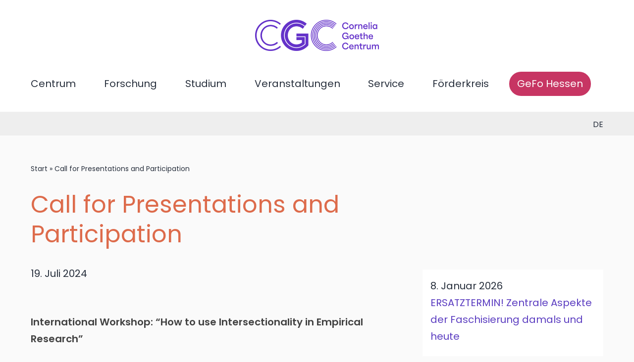

--- FILE ---
content_type: text/html; charset=utf-8
request_url: https://www.cgc.uni-frankfurt.de/aktuelles/2024-07-19/call-for-presentations-and-participation
body_size: 7190
content:
<!DOCTYPE html>
<html lang="de" dir="ltr">
  <head>
    <meta charset="utf-8" />
<link rel="shortcut icon" href="https://www.cgc.uni-frankfurt.de/themes/b21sub/favicon.ico" type="image/vnd.microsoft.icon" />
<meta name="viewport" content="width=device-width, initial-scale=1" />
<link rel="canonical" href="https://www.cgc.uni-frankfurt.de/aktuelles/2024-07-19/call-for-presentations-and-participation" />
<meta name="Generator" content="Backdrop CMS 1 (https://backdropcms.org)" />
    <title>Call for Presentations and Participation  | Cornelia Goethe Centrum</title>
    <link rel="stylesheet" href="https://www.cgc.uni-frankfurt.de/files/css/css__lqAWp3x2Hjvja0hFaVnWWsu_fS2dm_MXyBeJLFXKP4.css" media="all" />
<link rel="stylesheet" href="https://www.cgc.uni-frankfurt.de/files/css/css_xaJU72jAuGdwaW-AT8DAVp4DqDeKRUXAJArM-ju9zyk.css" media="all" />
<link rel="stylesheet" href="https://www.cgc.uni-frankfurt.de/files/css/css__n9WF4ehhC6JL-rKzRlsY01XDQ49xOEorVimHnomimQ.css" media="all" />
<link rel="stylesheet" href="https://www.cgc.uni-frankfurt.de/files/css/css_bgdHe39jkbfU042XxGdwvAWCvtyrEksoz6yfMJDtUS4.css" media="all" />
<link rel="stylesheet" href="https://www.cgc.uni-frankfurt.de/files/css/css_CrkPdfuOsxr-DhtH-JLUvemAESZLdfSkYsQl6TSM2MM.css" media="all" />
<link rel="stylesheet" href="https://www.cgc.uni-frankfurt.de/files/css/css_XiR7G_POCsnr8YgLCoNKdrajweR66gXAXBGjZJf035k.css" media="screen" />
    <script>window.Backdrop = {settings: {"basePath":"\/","pathPrefix":"","drupalCompatibility":true,"ajaxPageState":{"theme":"b21sub","theme_token":"e3kKS1I988iQkPPmG5IQp6hX-YtNPS5uqHwK1pzqbPU","css":{"core\/misc\/normalize.css":1,"core\/modules\/system\/css\/system.css":1,"core\/modules\/system\/css\/system.theme.css":1,"core\/modules\/system\/css\/messages.theme.css":1,"core\/modules\/layout\/css\/grid-flexbox.css":1,"core\/modules\/comment\/css\/comment.css":1,"core\/modules\/date\/css\/date.css":1,"core\/modules\/field\/css\/field.css":1,"modules\/paragraphs\/css\/paragraphs.css":1,"core\/modules\/search\/search.theme.css":1,"core\/modules\/user\/css\/user.css":1,"core\/modules\/views\/css\/views.css":1,"layouts\/moscone_flipped_custom\/moscone-flipped-custom.css":1,"core\/modules\/system\/css\/menu-dropdown.theme.css":1,"core\/modules\/system\/css\/menu-toggle.theme.css":1,"core\/modules\/locale\/css\/locale.css":1,"modules\/language_switcher_dropdown\/css\/language_switcher_dropdown.css":1,"themes\/b21\/css\/style.css":1,"themes\/b21\/css\/colors.css":1,"themes\/b21sub\/css\/skin-b21sub.css":1,"core\/misc\/smartmenus\/css\/sm-core-css.css":1},"js":{"core\/misc\/jquery.js":1,"core\/misc\/jquery.once.js":1,"core\/misc\/backdrop.js":1,"core\/modules\/layout\/js\/grid-fallback.js":1,"core\/misc\/smartmenus\/jquery.smartmenus.js":1,"core\/misc\/smartmenus\/addons\/keyboard\/jquery.smartmenus.keyboard.js":1,"public:\/\/languages\/de_jtbMlcKDs72Ry1hc9uWWJi2uWQI03aX9P21Q0fM9Ia4.js":1,"core\/misc\/tableheader.js":1,"core\/modules\/system\/js\/menus.js":1}},"better_exposed_filters":{"views":{"publikationen":{"displays":{"block_7":{"filters":[]},"block_6":{"filters":[]}}},"aktuelle_meldungen":{"displays":{"block_1":{"filters":[]},"block_4":{"filters":[]}}},"publikation":{"displays":{"block":{"filters":[]},"block_1":{"filters":[]},"block_2":{"filters":[]},"block_3":{"filters":[]},"block_4":{"filters":[]}}},"veranstaltungen":{"displays":{"block_5":{"filters":[]},"block_6":{"filters":[]}}}}}}};</script>
<script src="https://www.cgc.uni-frankfurt.de/files/js/js_qcuQasNlfIq7236oVf0NRWYeUUrasWXW4qABbJzWJEo.js"></script>
<script src="https://www.cgc.uni-frankfurt.de/files/js/js_LqF35rklQNC_QUPpVmlzogKA6_iS9Wz6JKAZbCPBiFg.js"></script>
<script src="https://www.cgc.uni-frankfurt.de/files/js/js_HePzCol5NnSJgBywrKHs3mjnvaFt9LPX_WHP3FJVGHs.js"></script>
  </head>
  <body class="page node-type-aktuell page-node-1735">
    <div class="layout--moscone-flipped layout">
  <div id="skip-link">
    <a href="#main-content" class="element-invisible element-focusable">Direkt zum Inhalt</a>
  </div>

      <header class="l-header" role="banner" aria-label="Kopfbereich der Website (Header)">
      <div class="l-header-inner container container-fluid">
        <div class="block block-system-header">


  <div class="block-content">
    
	<div class="header-logo-wrapper">
	  <a href="/" title="Start" class="header-logo-link" rel="home"><img src="https://www.cgc.uni-frankfurt.de/files/logo-cgc.png" alt="Start" class="header-logo"  width="500" height="125" /></a>
	</div>


  </div>
</div>
<div class="block block-system-main-menu block-menu" role="navigation">


  <div class="block-content">
    <input id="menu-toggle-state" class="menu-toggle-state element-invisible" type="checkbox" aria-controls="menu-toggle-state" /><label class="menu-toggle-button" for="menu-toggle-state"><span class="menu-toggle-button-icon"></span><span class="menu-toggle-button-text">Menü</span><span class="menu-toggle-assistive-text element-invisible">Menüsichtbarkeit umschalten</span></label><ul class="menu-dropdown menu" data-menu-style="dropdown" data-clickdown="" data-collapse="default" data-menu-toggle-id="menu-toggle-state"><li class="first expanded has-children menu-mlid-379"><a href="/centrum">Centrum</a><ul><li class="first leaf menu-mlid-386"><a href="/centrum/profil">Profil</a></li>
<li class="leaf menu-mlid-387"><a href="/centrum/geschichte">Geschichte</a></li>
<li class="leaf menu-mlid-388"><a href="/centrum/namenspatronin">Namenspatronin</a></li>
<li class="leaf menu-mlid-602"><a href="/centrum/leitung" title="Direktorium und Geschäftsführung">Leitung</a></li>
<li class="expanded has-children menu-mlid-406"><a href="/centrum/mitglieder">Mitglieder</a><ul><li class="first leaf menu-mlid-455"><a href="/centrum/mitglieder/ordentliche-mitglieder">Ordentliche Mitglieder</a></li>
<li class="leaf menu-mlid-456"><a href="/centrum/mitglieder/assoziierte-mitglieder">Assoziierte Mitglieder</a></li>
<li class="leaf menu-mlid-958"><a href="/centrum/mitglieder/ehemalige-mitglieder">Ehemalige Mitglieder</a></li>
<li class="last leaf menu-mlid-457"><a href="/centrum/mitglieder/mitglied-werden">Mitglied werden</a></li>
</ul></li>
<li class="expanded has-children menu-mlid-390"><a href="/centrum/team">Team</a><ul><li class="first last leaf menu-mlid-923"><a href="/centrum/team/ehemalige-mitglieder" title="Ehemalige Team-Mitglieder">Archiv</a></li>
</ul></li>
<li class="last leaf menu-mlid-391"><a href="/centrum/kontakt-zum-centrum" title="Kontakt und Öffnungszeiten">Kontakt zum Centrum</a></li>
</ul></li>
<li class="expanded has-children menu-mlid-380"><a href="/forschung">Forschung</a><ul><li class="first expanded has-children menu-mlid-393"><a href="/forschung/forschungsprojekte">Forschungsprojekte</a><ul><li class="first last leaf menu-mlid-913"><a href="/forschung/forschungsprojekte/abgeschlossene-projekte" title="Abgeschlossene Forschungsprojekte">Archiv</a></li>
</ul></li>
<li class="expanded has-children menu-mlid-394"><a href="/forschung/grade-center-gender">GRADE Center Gender</a><ul><li class="first leaf menu-mlid-420"><a href="/forschung/grade-center-gender/profil">Profil</a></li>
<li class="leaf menu-mlid-421"><a href="/forschung/grade-center-gender/programm">Programm</a></li>
<li class="leaf menu-mlid-422"><a href="/forschung/grade-center-gender/foerdermoeglichkeiten">Fördermöglichkeiten</a></li>
<li class="leaf menu-mlid-469"><a href="/forschung/grade-center-gender/projekte">Projekte</a></li>
<li class="leaf menu-mlid-916"><a href="/forschung/grade-center-gender/abgeschlossene-projekte" title="Abgeschlossene GRADE-Projekte">Projektarchiv</a></li>
<li class="last leaf menu-mlid-424"><a href="/forschung/grade-center-gender/mitglied-werden">Mitglied werden</a></li>
</ul></li>
<li class="leaf menu-mlid-816"><a href="/forschung/intersect">Intersect</a></li>
<li class="leaf menu-mlid-395"><a href="/forschung/kooperationen-und-netzwerke">Kooperationen und Netzwerke</a></li>
<li class="leaf menu-mlid-963"><a href="/forschung/gastwissenschaftlerinnen">Gastwissenschaftler*innen</a></li>
<li class="expanded has-children menu-mlid-396"><a href="/forschung/publikationen">Publikationen</a><ul><li class="first leaf menu-mlid-430"><a href="/forschung/publikationen/cgc-online-papers" title="Publikationsreihe des Cornelia Goethe Centrums">CGC Online Papers</a></li>
<li class="leaf menu-mlid-431"><a href="/forschung/publikationen/geschlecht-diversitaet-und-migration" title="Digitale Arbeitspapierreihe des Instituts für Soziologie">Geschlecht, Diversität und Migration</a></li>
<li class="leaf menu-mlid-599"><a href="/forschung/publikationen/frankfurter-feministische-texte-sozialwissenschaften" title="Frankfurter Feministische Texte – Sozialwissenschaften">Frankfurter Feministische Texte</a></li>
<li class="last leaf menu-mlid-600"><a href="/forschung/publikationen/mitteilungen-des-cornelia-goethe-centrums" title="Mitteilungen des Cornelia Goethe Centrums">Mitteilungen des CGC</a></li>
</ul></li>
<li class="last leaf menu-mlid-397"><a href="/forschung/profilbereiche">Profilbereiche</a></li>
</ul></li>
<li class="expanded has-children menu-mlid-548"><a href="/studium">Studium</a><ul><li class="first expanded has-children menu-mlid-398"><a href="/studium/nebenfach-gender-studies-ba" title="Nebenfach Gender Studies, B.A.">Nebenfach Gender Studies</a><ul><li class="first leaf menu-mlid-549"><a href="/studium/nebenfach-gender-studies-ba/download">Download</a></li>
<li class="leaf menu-mlid-432"><a href="/studium/nebenfach-gender-studies-ba/inhalte-und-aufbau">Inhalte und Aufbau</a></li>
<li class="leaf menu-mlid-433"><a href="/studium/nebenfach-gender-studies-ba/bewerbung-und-beratung">Bewerbung und Beratung</a></li>
<li class="last leaf menu-mlid-434"><a href="/studium/nebenfach-gender-studies-ba/faq">FAQ</a></li>
</ul></li>
<li class="expanded has-children menu-mlid-399"><a href="/studium/zertifikatsprogramm-gender-studies-ma" title="Zertifikatsprogramm Gender Studies, M.A.">Zertifikat Gender Studies</a><ul><li class="first leaf menu-mlid-550"><a href="/studium/zertifikatsprogramm-gender-studies-ma/download">Download</a></li>
<li class="leaf menu-mlid-438"><a href="/studium/zertifikatsprogramm-gender-studies-ma/inhalte-und-aufbau">Inhalte und Aufbau</a></li>
<li class="leaf menu-mlid-439"><a href="/studium/zertifikatsprogramm-gender-studies-ma/anmeldung-und-beratung">Anmeldung und Beratung</a></li>
<li class="leaf menu-mlid-440"><a href="/studium/zertifikatsprogramm-gender-studies-ma/semesterprogramm">Semesterprogramm</a></li>
<li class="last leaf menu-mlid-442"><a href="/studium/zertifikatsprogramm-gender-studies-ma/faq">FAQ</a></li>
</ul></li>
<li class="leaf menu-mlid-443"><a href="/studium/berufliche-perspektiven">Berufliche Perspektiven</a></li>
<li class="leaf menu-mlid-437"><a href="/studium/vernetzung-studentische-selbstorganisation">Vernetzung</a></li>
<li class="last leaf menu-mlid-435"><a href="/studium/mobilitaet">Mobilität</a></li>
</ul></li>
<li class="expanded has-children menu-mlid-382"><a href="/veranstaltungen">Veranstaltungen</a><ul><li class="first leaf menu-mlid-603"><a href="/veranstaltungen/uebersicht" title="Kommende Veranstaltungen">Übersicht</a></li>
<li class="expanded has-children menu-mlid-401"><a href="/veranstaltungen/cornelia-goethe-colloquien">Cornelia-Goethe-Colloquien</a><ul><li class="first last leaf menu-mlid-545"><a href="/veranstaltungen/cornelia-goethe-colloquien/archiv" title="Vergangene Cornelia-Goethe-Colloquien">Archiv</a></li>
</ul></li>
<li class="expanded has-children menu-mlid-470"><a href="/veranstaltungen/grade-center-gender">GRADE Center Gender</a><ul><li class="first last leaf menu-mlid-546"><a href="/veranstaltungen/grade-center-gender/archiv" title="Vergangene GRADE-Veranstaltungen">Archiv</a></li>
</ul></li>
<li class="expanded has-children menu-mlid-402"><a href="/veranstaltungen/angela-davis-gastprofessur">Angela-Davis-Gastprofessur</a><ul><li class="first last leaf menu-mlid-547"><a href="/veranstaltungen/angela-davis-gastprofessur/archiv" title="Vergangene Angela-Davis-Gastprofessuren">Archiv</a></li>
</ul></li>
<li class="leaf menu-mlid-403"><a href="/veranstaltungen/4genderstudies" title="Wissenschaftstag #4genderstudies">#4genderstudies</a></li>
<li class="last leaf menu-mlid-405"><a href="/veranstaltungen/archiv" title="Vergangene Veranstaltungen des Cornelia Goethe Centrums">Archiv</a></li>
</ul></li>
<li class="expanded has-children menu-mlid-384"><a href="/service">Service</a><ul><li class="first leaf menu-mlid-409"><a href="/service/satzung">Satzung</a></li>
<li class="leaf menu-mlid-878"><a href="/newsletter" title="">CGC Digest</a></li>
<li class="leaf menu-mlid-410"><a href="/service/downloads">Downloads</a></li>
<li class="leaf menu-mlid-411"><a href="/service/media">Media</a></li>
<li class="leaf menu-mlid-960"><a href="/service/kidsbox">KidsBox</a></li>
<li class="leaf menu-mlid-413"><a href="/service/pressespiegel">Pressespiegel</a></li>
<li class="last leaf menu-mlid-921"><a href="/service/presseanfragen">Presseanfragen</a></li>
</ul></li>
<li class="expanded has-children menu-mlid-385"><a href="/foerderkreis">Förderkreis</a><ul><li class="first leaf menu-mlid-415"><a href="/foerderkreis/ueber-uns" title="Über den Förderkreis">Über uns</a></li>
<li class="leaf menu-mlid-417"><a href="/foerderkreis/cornelia-goethe-preis">Cornelia-Goethe-Preis</a></li>
<li class="leaf menu-mlid-418"><a href="/foerderkreis/mitglied-werden" title="Förderkreis-Mitglied werden">Mitglied werden</a></li>
<li class="leaf menu-mlid-419"><a href="/foerderkreis/kontakt-zum-foerderkreis">Kontakt zum Förderkreis</a></li>
<li class="last leaf menu-mlid-735"><a href="/foerderkreis/spendenkonto">Spendenkonto</a></li>
</ul></li>
<li class="last expanded has-children menu-mlid-987"><a href="/netzwerk">GeFo Hessen</a><ul><li class="first leaf menu-mlid-991"><a href="/netzwerk/aktuelles">Aktuelles</a></li>
<li class="leaf menu-mlid-990"><a href="/netzwerk/leitbild">Leitbild</a></li>
<li class="leaf menu-mlid-1038"><a href="/netzwerk/geschaeftsordnung">Geschäftsordnung</a></li>
<li class="leaf menu-mlid-1040"><a href="/netzwerk/sprecherinnenrat">Sprecher*innenrat</a></li>
<li class="leaf menu-mlid-992"><a href="/netzwerk/mitglied-werden">Mitglied werden</a></li>
<li class="last leaf menu-mlid-1036"><a href="/netzwerk/kontakt-zum-netzwerk">Kontakt zum Netzwerk</a></li>
</ul></li>
</ul>  </div>
</div>
<div class="block block-locale-language" role="navigation">


  <div class="block-content">
    <div class="language-switcher-dropdown hide-active-language" tabindex="0">de<ul class="language-switcher-locale-url"><li class="de odd first active"><a href="/aktuelles/2024-07-19/call-for-presentations-and-participation" class="language-link active" lang="de" xml:lang="de" title="Call for Presentations and Participation " aria-current="page">de</a></li><li class="en even last"><a href="/en/aktuelles/2024-07-19/call-for-presentations-and-participation" class="language-link" lang="en" xml:lang="en" title="Call for Presentations and Participation ">en</a></li></ul></div>  </div>
</div>
      </div>
    </header>
  
  <div class="l-wrapper">
    <div class="l-wrapper-inner container container-fluid">

      
      <div class="l-page-title">
        <a id="main-content"></a>
                              </div>

      
      
              <div class="l-top">
          <div class="block block-system-breadcrumb">


  <div class="block-content">
    <nav class="breadcrumb" aria-label="Website Orientation"><ol><li><a href="/">Start</a><span class="breadcrumb-separator" aria-hidden="true"> » </span></li><li><span aria-current="page">Call for Presentations and Participation </span></li></ol></nav>  </div>
</div>
<div class="block block-system-title-combo">


  <div class="block-content">
    
  <h1 class="page-title">Call for Presentations and Participation </h1>


  </div>
</div>
        </div>
      
      <div class="l-middle row">
        <!-- custom: 8 cols instead of 9 -->
        <main class="l-content col-md-8" role="main" aria-label="Hauptinhalt">
          <div class="block block-node-property-block-node-property-block">


  <div class="block-content">
    19. Juli 2024  </div>
</div>
<article id="node-1735" class="node node-aktuell promoted view-mode-full clearfix">

      
  
  <div class="content clearfix">
    <div class="field field-name-field-untertitel field-type-text field-label-hidden"><div class="field-items"><div class="field-item even">International Workshop: “How to use Intersectionality in Empirical Research”</div></div></div><div class="field field-name-body field-type-text-with-summary field-label-hidden"><div class="field-items"><div class="field-item even"><p>
    <em>Are you using intersectionality as a concept in your research ? Would you like to discuss your operationalization or conceptualization of it with renowned experts in the field? Or would you like to use intersectionality as a concept but you do not know how and where to start ? </em>
</p>
<p>
    The Cornelia Goethe Center and GRADE Center Gender invite Early Career Researchers to present their ongoing research in the workshop “How to use Intersectionality in Empirical Research” with Kathy Davis, Ann Phoenix and Helma Lutz. 
</p>
<p>
    The research workshop focuses on discussing the potentials and difficulties of using the concept of intersectionality in research based on concrete experiences from ongoing research projects. The aim is to discuss how intersectionality as a concept is or could be applied (better) in specific research projects in a constructive and collaborative atmosphere. 
</p>
<p>
    The research workshop is divided into three parts: 
</p>
<ul>
<li>
        First, the internationally renowned intersectionality researchers Kathy Davis, Ann Phoenix and Helma Lutz will talk about how they use intersectionality as concept in their current research projects. 
    </li>
<li>
        Second, participants have the opportunity to present and discuss their research projects with the three renowned scholars and the other participants. The focus of the presentation and discussion is on how the use of the concept of intersectionality could be further developed in the respective projects.
    </li>
<li>
        Third, we will collect the key insights from the presentations and discuss the transferability to other disciplines and research projects.
    </li>
</ul>
<p align="left">
    Up to three Early Career Researcher can present their current research projects. If you wish to present your research project, please send an abstract of your research project and the key question(s) you would like to discuss in the workshop <strong>until 9 September 2024</strong>  to Anmeldung_CGCentrum [at] soz.uni-frankfurt.de.
</p>
<p align="left">
    We can pay an expense allowance of EUR 250 to those presenting their ongoing research in the research workshop. If you are employed by Goethe-University, different modalities might apply. 
</p>
<p>
    The research workshop is part of a larger workshop that aims to address current debates relating to the epistemological status of intersectionality as well as its potentials and limitations for individual disciplines and for interdisciplinary research. Throughout the day, particular attention is paid to the potentials and hurdles of the concept of intersectionality as an interdisciplinary analytical tool. 
</p>
<p>
    Questions to be discussed from both the perspectives of academic and political practice are: <em>Does the concept represent a theory, a heuristic or a methodology? Who 'owns' the concept? Who can work with it and how? What insights can be gained by addressing religious, cultural and linguistic diversity with the concept of intersectionality? Can the concept also be applied beyond the Euro-American horizon of experience and what adaptations might be necessary?</em>
</p>
<p>
    If you wish to attend the workshop, please register via the <a href="https://cgc.uni-frankfurt.de/veranstaltungen/cgc-allgemein/internationaler-workshop-intersectionality-as-key-concept-for-research-on-diversity">registration form</a> on the website of Cornelia Goethe Center. Registration ends on 1 October 2024. 
</p>
<p>
    There are reserved spaces for members of GRADE Center Gender and ECRs of the Profile Area ’Universality &amp; Diversity’. 
</p>
</div></div></div><div class="field field-name-field-aktuell-veranstaltung field-type-entityreference field-label-inline clearfix"><div class="field-label">Veranstaltung:&nbsp;</div><div class="field-items"><div class="field-item even"><a href="/node/1710">Intersectionality as Key Concept for Research on Diversity</a></div></div></div><div class="field field-name-field-aktuell-datei field-type-file field-label-hidden"><div class="field-items"><div class="field-item even"><table class="sticky-enabled">
 <thead><tr><th>Anhang</th><th>Größe</th> </tr></thead>
<tbody>
 <tr class="odd"><td><span class="file"><img class="file-icon" alt="PDF Icon" title="application/pdf" src="/core/modules/file/icons/application-pdf.png" /> <a href="https://www.cgc.uni-frankfurt.de/files/download/cfp_research_workshop_on_intersectionality1_2.pdf" type="application/pdf; length=174338">cfp-research-workshop-on-intersectionality.pdf</a></span></td><td>170.25 KB</td> </tr>
</tbody>
</table>
</div></div></div>  </div>

  
  
</article>
        </main>
        <!-- custom: 4 cols instead of 3 -->
        <div class="l-sidebar l-sidebar-first col-md-4">
          <div class="block block-views-aktuelle-meldungen-block-4">


  <div class="block-content">
    <div class="view view-aktuelle-meldungen view-id-aktuelle_meldungen view-display-id-block_4 view-dom-id-c48e3f49a1077b28671dd291f000003a">
        
  
  
      <div class="view-content">
        <div class="views-row views-row-1 odd first clearfix contextual-links-region">
      
  <div class="views-field views-field-created">        <span class="field-content">8. Januar 2026</span>  </div>  
  <div class="views-field views-field-title">        <span class="field-content"><a href="/aktuelles/2026-01-08/ersatztermin-zentrale-aspekte-der-faschisierung-damals-und-heute">ERSATZTERMIN! Zentrale Aspekte der Faschisierung damals und heute</a></span>  </div>  </div>
  <div class="views-row views-row-2 even clearfix contextual-links-region">
      
  <div class="views-field views-field-created">        <span class="field-content">4. Dezember 2025</span>  </div>  
  <div class="views-field views-field-title">        <span class="field-content"><a href="/aktuelles/2025-12-04/cgcolloquien-veranstaltung-am-011225-entfaellt">CGColloquien: Veranstaltung am 01.12.25 entfällt</a></span>  </div>  </div>
  <div class="views-row views-row-3 odd clearfix contextual-links-region">
      
  <div class="views-field views-field-created">        <span class="field-content">1. Dezember 2025</span>  </div>  
  <div class="views-field views-field-title">        <span class="field-content"><a href="/aktuelles/2025-12-01/ausschreibung-von-drei-lehrauftraegen-in-den-gender-studies">Ausschreibung von drei Lehraufträgen in den Gender Studies </a></span>  </div>  </div>
  <div class="views-row views-row-4 even clearfix contextual-links-region">
      
  <div class="views-field views-field-created">        <span class="field-content">25. November 2025</span>  </div>  
  <div class="views-field views-field-title">        <span class="field-content"><a href="/aktuelles/2025-11-25/cgcolloquien-veranstaltung-am-271125-entfaellt">CGColloquien: Veranstaltung am 27.11.25 entfällt</a></span>  </div>  </div>
  <div class="views-row views-row-5 odd clearfix contextual-links-region">
      
  <div class="views-field views-field-created">        <span class="field-content">17. November 2025</span>  </div>  
  <div class="views-field views-field-title">        <span class="field-content"><a href="/aktuelles/2025-11-17/stellungnahme-des-netzwerks-geschlechterforschung-hessen">Stellungnahme des Netzwerks Geschlechterforschung Hessen</a></span>  </div>  </div>
  <div class="views-row views-row-6 even last clearfix contextual-links-region">
      
  <div class="views-field views-field-created">        <span class="field-content">17. November 2025</span>  </div>  
  <div class="views-field views-field-title">        <span class="field-content"><a href="/aktuelles/2025-11-17/cornelia-goethe-preis-2025">Cornelia Goethe Preis 2025</a></span>  </div>  </div>
    </div>
  
  
  
  
  
  
</div>  </div>
</div>
        </div>
      </div><!-- /.l-middle -->

      
    </div><!-- /.l-wrapper-inner -->
  </div><!-- /.l-wrapper -->

      <footer class="l-footer">
      <div class="l-footer-inner container container-fluid">
        <div class="block block-node-content col-md-6 block-node-content-1361">


  <div class="block-content">
    <article id="node-1361" class="node node-infobox view-mode-full clearfix">

      
  
  <div class="content clearfix">
    <div class="field field-name-body field-type-text-with-summary field-label-hidden"><div class="field-items"><div class="field-item even"><p><strong>Cornelia Goethe Centrum</strong><br />
für Geschlechterforschung</p>
<p>Goethe-Universität Frankfurt<br />
Campus Westend | PEG 4 | Raum 2.G 154<br />
Theodor-W.-Adorno-Platz 6<br />
D-60629 Frankfurt am Main</p>
<p>Telefon: +49 (0)69 798 35100<br />
E-Mail: <a href="&#109;&#97;i&#108;&#x74;&#x6f;&#x3a;&#99;&#x67;&#99;e&#110;&#116;&#x72;&#x75;&#x6d;&#x40;&#115;&#111;&#x7a;&#x2e;&#x75;&#x6e;&#x69;&#45;&#x66;&#114;&#x61;&#110;&#107;&#102;&#x75;&#x72;&#x74;&#x2e;&#100;&#101;">&#99;&#x67;&#99;&#101;&#x6e;&#116;r&#x75;&#109;&#x40;&#115;&#x6f;&#x7a;&#x2e;&#x75;&#110;&#x69;&#x2d;&#102;&#x72;&#97;&#x6e;&#107;&#x66;&#x75;rt&#x2e;&#100;&#101;</a></p>
</div></div></div>  </div>

  
  
</article>
  </div>
</div>
<div class="block block-system-main-menu col-md-3 block-menu" role="navigation">


  <div class="block-content">
    <ul class="menu-tree menu" data-menu-style="tree" data-clickdown="0" data-collapse="default"><li class="first collapsed menu-mlid-379"><a href="/centrum">Centrum</a></li>
<li class="collapsed menu-mlid-380"><a href="/forschung">Forschung</a></li>
<li class="collapsed menu-mlid-548"><a href="/studium">Studium</a></li>
<li class="collapsed menu-mlid-382"><a href="/veranstaltungen">Veranstaltungen</a></li>
<li class="collapsed menu-mlid-384"><a href="/service">Service</a></li>
<li class="collapsed menu-mlid-385"><a href="/foerderkreis">Förderkreis</a></li>
<li class="last collapsed menu-mlid-987"><a href="/netzwerk">GeFo Hessen</a></li>
</ul>  </div>
</div>
<div class="block block-menu-menu-meta col-md-3" role="navigation">


  <div class="block-content">
    <ul class="menu-tree menu" data-menu-style="tree" data-clickdown="0" data-collapse="default"><li class="first leaf menu-mlid-667"><a href="/centrum/kontakt-zum-centrum" title="Kontakt zum CGC">Kontakt</a></li>
<li class="leaf menu-mlid-728"><a href="/impressum" title="">Impressum</a></li>
<li class="leaf menu-mlid-729"><a href="/datenschutzerklaerung" title="">Datenschutz</a></li>
<li class="last leaf menu-mlid-668"><a href="/user/login" title="Einloggen">Anmelden</a></li>
</ul>  </div>
</div>
      </div>
    </footer>
  </div><!-- /.layout--moscone-flipped -->
          </body>
</html>


--- FILE ---
content_type: text/css
request_url: https://www.cgc.uni-frankfurt.de/files/css/css_CrkPdfuOsxr-DhtH-JLUvemAESZLdfSkYsQl6TSM2MM.css
body_size: 6499
content:
body{color:#28303d;font-family:-apple-system,BlinkMacSystemFont,"Segoe UI",Roboto,Oxygen-Sans,Ubuntu,Cantarell,"Helvetica Neue",sans-serif;font-size:1.25rem;line-height:1.7;}.cke_editable{background-color:#ffffff;}a{color:#28303d;text-decoration-thickness:1px;text-decoration-skip-ink:none;text-underline-offset:3px;}a:not(.contextual-links-trigger):focus{outline:2px solid #000000;background:#ffffff;text-decoration:underline 1px dotted;}a:hover{text-decoration-style:dotted;}h1 a,h2 a{text-decoration:none;}h1,h2,h3,h4,h5,h6{margin:0;font-weight:400;line-height:1.4;}h1{margin-bottom:5px;font-size:1.5rem;text-transform:uppercase;}h1.page-title{font-size:6rem;font-weight:300;text-transform:none;}h2{font-size:3rem;font-weight:300;}h3{font-size:2rem;}h4{font-size:1.5rem;}h5{font-size:1.25rem;font-weight:bold;}h6{font-size:1.25rem;}ul,ol{padding-left:1.25rem;}.view-mode-full ul.inline,.view-mode-full ul.links.inline{display:inline-block;margin:1rem 0;}ul.inline li,ul.links.inline li{padding:0 1rem;}ul.inline li.first,ul.links.inline li.first{padding-left:0;}.item-list ul,.item-list ol{padding:0;}.item-list li{margin-left:0;list-style:none;}.menu-tree{padding:0;}.menu-tree li.collapsed,.menu-tree li.expanded,.menu-tree li.leaf{list-style:none;}p{margin:1rem 0;}blockquote{margin:1.5rem 0;padding:0 2rem;font-family:Georgia,Times,'Times New Roman',serif;font-style:italic;opacity:0.9;}.caption{margin:2rem 0 0 0;}.caption > figcaption{border:none;padding:0.75rem 0.5rem 0.25rem;background:none;font-size:1rem;}table{margin:1rem 0;}td,th{padding:0 0.5rem;}th{border-bottom:2px solid #28303d;font-weight:normal;}form{margin-bottom:4rem;}form label{font-weight:normal;}button,a.button,input,textarea{border:2px solid #28303d;border-radius:0.125rem;padding:0.5rem 0.75rem;}button,a.button,input[type="submit"]{margin-right:1rem;background-color:#222222;color:#e6e6e6;cursor:pointer;text-decoration:none;}button:hover,button:focus,a.button:hover,a.button:focus,input[type="submit"]:hover,input[type="submit"]:focus{background-color:inherit;color:#28303d;}.js input.form-autocomplete{background-position:99% center;}.filter-wrapper{padding:0.5rem 0;}.filter-wrapper .fieldset-legend span.summary{position:absolute;right:0;}label.option{position:relative;top:2px;left:2px;}.vertical-tab-link{color:inherit;}.l-sidebar .search-block-form .form-item,.l-sidebar .search-block-form .form-actions{margin-top:0.5rem;margin-bottom:0.5rem;}.l-sidebar .search-block-form .form-search,.l-sidebar .search-block-form .form-submit{width:100%;}.l-sidebar .search-block-form .form-submit{border:2px solid;}ul.primary{border-bottom:1px solid;margin:2rem 0 4rem;}ul.primary li{position:relative;top:1px;margin-right:0;}ul.primary li a,ul.primary li.active a,ul.primary li a:hover{border:1px solid #28303d;border-bottom:0;}ul.primary li.active a{font-weight:bold;}ul.primary li:not(.active) a{border-top:0;border-left:0;}.breadcrumb{margin:2rem 0 1rem;font-size:1rem;}.breadcrumb a{text-decoration:none;}@media (min-width:48em){.layout--moscone-flipped .l-sidebar.col-md-3,.layout--moscone .l-sidebar.col-md-3{-webkit-box-flex:0;-webkit-flex:0 0 33.333333%;-ms-flex:0 0 33.333333%;flex:0 0 33.333333%;max-width:33.333333%;}.layout--moscone-flipped .l-content.col-md-9,.layout--moscone .l-content.col-md-9{-webkit-box-flex:0;-webkit-flex:0 0 66.666667%;-ms-flex:0 0 66.666667%;flex:0 0 66.666667%;max-width:66.666667%;}.layout--moscone .l-content.col-md-push-3{left:33.333333%;}.layout--moscone .col-md-pull-9{right:66.666667%;}}@media (min-width:62em){.container{max-width:56rem;}.front .l-top .block-content,.front .l-top .block-title,.front .l-content .block-content,.front .l-content .block-title,.front .l-bottom .block-content,.front .l-bottom .block-title{margin-right:auto;margin-left:auto;max-width:640px;}}.l-header{padding:0;}.header-logo-wrapper{border-bottom:2px solid;margin:2rem 0 1rem;padding-bottom:1.5rem;text-align:center;}.header-logo{max-width:200px;}.header-site-name-wrapper{margin:1.25rem 0 2rem;}.header-site-name-link{font-size:1.5rem;text-decoration:none;text-transform:uppercase;}.header-site-slogan{margin-top:0.5rem;font-size:1.125rem;line-height:1.4;}@media (min-width:48em){.l-header{padding:0 0 5rem;}.l-header-inner{max-width:82%;}.header-site-name-wrapper{float:left;margin-top:1.125rem;}}.block-system-main-menu{clear:left;}.menu-toggle-button-icon,.menu-toggle-button-icon:before,.menu-toggle-button-icon:after{background:#28303d;}.header-menu,.header-menu ul{margin:0;padding:0;}.header-menu li{float:left;}.header-menu a{display:block;}.l-header .block-system-main-menu{margin-top:1rem;}.l-header ul.menu li a{padding:1rem;}.l-header ul.menu li.has-children > a{padding-right:1.5rem;}.l-header ul.menu li a:hover{text-decoration:underline dotted 2px;}.l-header ul.menu li a.active{text-decoration:underline;}.l-header ul.menu ul{border:1px solid #28303d;font-size:0.9375rem;}.l-header ul.menu ul:before,.l-header ul.menu ul:after{content:"";display:block;position:absolute;top:-9px;left:15%;border-style:solid;border-color:#e6e6e6 transparent;border-width:0 7px 10px 7px;}.l-header ul.menu ul:before{z-index:2;}.l-header ul.menu ul:after{top:-10px;border-color:#28303d transparent;}.l-header ul.menu ul a{padding:0.75rem 0.5rem;}.l-header ul.menu ul .first a{padding-top:1rem;}.l-header ul.menu ul .last a{padding-bottom:1rem;}.js .menu-dropdown a,.js .menu-dropdown a:hover,.js .menu-dropdown a:focus,.js .menu-dropdown a:active{padding-right:1rem;color:#28303d;}.menu-dropdown a span.sub-arrow{position:absolute;top:50%;right:-4px;width:34px;height:34px;border:none;margin-top:-17px;font-weight:normal !important;}.menu-dropdown a:hover span.sub-arrow:before{display:block;content:'-';}.l-header li.has-children ul a{text-indent:0.75rem;}.l-header li.has-children ul ul a{text-indent:1.5rem;}.header-menu ul{list-style:none;}.header-menu a{padding:0 0 1rem;text-decoration:none;}.header-menu a:hover{text-decoration:underline dotted 2px;}@media (min-width:48em){.header-menu,.l-header .menu-toggle-state:not(:checked) ~ .menu{display:flex;justify-content:right;}.header-menu{padding-top:0.4375rem;}.l-header .block-system-main-menu{margin-top:2rem;}.header-menu a{padding:1rem;}.header-menu a:last-of-type,.l-header ul.menu > li.last a{margin-right:-1rem;}.menu-dropdown ul a:hover,.menu-dropdown ul a:focus,.menu-dropdown ul a:active,.menu-dropdown ul a.highlighted{background:none;}}.block-hero{margin-bottom:3rem;color:#28303d;text-align:left;}.block-hero-image{color:#28303d;text-align:left;}.block-hero-no-image{padding:0;}.block-hero .block-title{font-size:4rem;line-height:1.25;}.block-hero .block-content{padding:1.5rem 0;font-size:1.5rem;}.l-top .block-views-promoted-cards-block{margin:0 0 4rem;}.front .block-views-promoted-cards-block .block-content{max-width:none;}.block-views-promoted-cards-block .views-view-grid-cols-3{grid-template-columns:repeat(1,1fr);}.front .block-views-promoted-cards-block .views-grid-box{border:none;border-radius:0.25rem;margin-bottom:2rem;padding:0 0 0.5rem 0;background-color:#f6f6f6;}.view-promoted-cards{padding-right:0;padding-left:0;}.view-promoted-cards .views-field{padding:0 1rem;}.view-promoted-cards .views-field-field-image{padding:0;}.view-promoted-cards h2{font-size:1.25rem;font-weight:bold;}.view-promoted-cards .views-field-body{font-size:1.125rem;}.front .block-views-promoted-block{margin-top:4rem;}.front .block-views-promoted-block .block-title{font-size:4rem;line-height:1.25;}.front .view-promoted .view-content > *{margin:4rem 0 5rem;}.l-content .block{margin-bottom:4rem;}.unpublished{background-color:transparent;}.unpublished-indicator{padding:.5rem 1rem;background:#28303d;font-size:1.125rem;}article .submitted{font-size:1rem;}article .field{margin-bottom:1rem;}.l-content article,.l-content .views-row{margin-bottom:4rem;}.term-page .l-content article,.view-promoted .view-content > *{margin:4rem 0;}.view-mode-teaser .field-label{font-weight:normal;}.view-mode-teaser .field-name-field-tags .field-label,.view-mode-teaser .field-name-field-tags .field-items,.view-mode-teaser .field-name-field-tags .field-item{display:inline-block;}.view-mode-teaser .field-name-field-tags a,.view-mode-teaser .links.inline a{text-decoration:none;}.view-mode-teaser .field-name-field-tags a:hover,.view-mode-teaser .links.inline a:hover{text-decoration:underline 2px dotted;}.field-name-body,.views-field-body{hyphens:auto;}@media (min-width:48em){img.align-left,figure.align-left{float:left;margin:0.5rem 1.25rem 0 0;}img.align-right,figure.align-right{float:right;margin:0.5rem 0 0 1.25rem;}.block-hero .block-title{font-size:6rem;line-height:1.25;}.block-views-promoted-cards-block .views-view-grid-cols-3{grid-template-columns:repeat(3,1fr);gap:1.5rem;}.front .block-views-promoted-cards-block .views-grid-box{margin-bottom:1rem;}}#comments{margin-top:5rem;}.l-footer{border-top:2px solid;margin-top:5rem;padding:4rem 0;}
body,.front .l-top,.block-hero,.block-views-promoted-cards-block,.l-header ul.menu ul,ul.primary li.active a,.resizable-textarea .grippie{background-color:#ffffff;}.cke_editable{background-color:#ffffff;}.unpublished-indicator{color:#ffffff;}.l-header ul.menu ul:before,.l-header ul.menu ul:after{border-color:#ffffff transparent;}.l-header ul.menu ul:after{border-color:#28303d transparent;}
@font-face{font-display:swap;font-family:'Poppins';font-style:normal;font-weight:400;src:url(/themes/b21sub/fonts/poppins-v20-latin-ext-regular.woff2) format('woff2');}@font-face{font-display:swap;font-family:'Poppins';font-style:italic;font-weight:400;src:url(/themes/b21sub/fonts/poppins-v20-latin-ext-italic.woff2) format('woff2');}@font-face{font-display:swap;font-family:'Poppins';font-style:normal;font-weight:600;src:url(/themes/b21sub/fonts/poppins-v20-latin-ext-600.woff2) format('woff2');}@font-face{font-display:swap;font-family:'Poppins';font-style:italic;font-weight:600;src:url(/themes/b21sub/fonts/poppins-v20-latin-ext-600italic.woff2) format('woff2');}body{background-color:#fafafa;font-family:Poppins;}.cke_editable{max-width:800px;padding:0 1rem;font-size:1.125rem;}.l-wrapper{min-height:50vh;border-top:3rem solid #eee;padding:2rem 0;background:#fafafa;}h1.page-title{max-width:727px;margin:1rem 0 2rem;color:#dd6b4b;font-size:3rem;line-height:1.25;}h2{font-size:2.5rem;}h3{margin:1.5rem 0 1rem;}h4{margin:1.5rem 0 0.5rem;font-size:1.25rem;font-weight:bold;}h3 + h4{margin-top:1rem;}.cke_editable h3{font-size:1.75rem;}.cke_editable h4{font-size:1.25rem;font-weight:bold;}.cke_editable h5{font-size:1rem;}p{margin:0 0 1rem 0;}blockquote{font-family:Poppins;}blockquote.image-field-caption{margin:0;padding:0.25rem 0.5rem;color:#616161;font-size:0.875rem;font-style:normal;}blockquote.image-field-caption p{margin:0;}details summary{font-weight:bold;}details summary + p{margin-top:1rem;}.cke_editable h3{font-size:1.75rem;}.cke_editable h4{font-size:1.25rem;font-weight:bold;}.cke_editable h5{font-size:1rem;}h2 a,h3 a,.field-type-file a,.views-field .file a,#node-92 a,#node-1312 a,.working-paper-series .views-field-field-publikation-url a,.l-footer a{text-decoration:none;}h2 a:hover,h2 a:focus,h3 a:hover,h2 a:focus,.field-type-file a:hover,.views-field .file a:hover,#node-92 a:hover,#node-1312 a:hover,.working-paper-series .views-field-field-publikation-url a:hover,.l-footer a:hover,.l-footer a:focus{text-decoration:underline;}a.button,.button a{border:2px solid #bdbdbd;border-radius:0.125rem;margin-right:0;padding:0.5rem 0.75rem;background-color:#fff;color:#28303d;cursor:pointer;text-decoration:none;}a.button:hover,a.button:focus,.button a:hover,.button a:focus{background-color:#222;color:#e6e6e6;}input,textarea{border:2px solid #bdbdbd;}input[readonly="readonly"]{background:#eee;cursor:default;}.webform-client-form{padding:1px 2rem 2rem;background:#f6d8cf;font-size:1.125rem;}.webform-client-form fieldset{border:2px solid #b3d3fd;padding:0.5rem 1rem;}.webform-client-form .fieldset-legend{padding:0 0.25rem}.webform-client-form .description{margin:0.5rem 0;font-size:1rem;}.webform-client-form .form-item .form-item{margin:0;}.webform-client-form .form-type-radio{margin:0.5rem 0;}.webform-client-form .form-actions{margin-top:2rem;}.webform-component h4{margin-top:2rem;}.ui-dialog form{margin-bottom:0;}.ui-dialog{font-size:1rem;}.ui-dialog .field-name-field-para-ueberschrift{font-size:1.25rem;}.ui-dialog .field-name-field-para-ueberschrift input.form-text{max-width:90%;}.ui-dialog .fieldset-legend span.summary{margin:0 0.5rem;}.ui-dialog .cke_button__maximize{display:none;}.ui-dialog .text-format-wrapper .filter-wrapper{display:none;}.ui-dialog .ui-dialog-buttonpane{background:#616161;}th,td{vertical-align:top;}.field-name-body table{font-size:1rem;hyphens:none;}.field-name-body tr:hover td{background:#f6d8cf;}.field-name-body th,.field-name-body td{padding:0.5rem;}.field-name-body th{border-bottom:2px solid #bdbdbd;background:#eee;font-weight:bold;}.field-name-body td{border-bottom:2px solid #e0e0e0;background:#fff;}.field-type-file table{width:100%;}.field-type-file th:last-of-type,.field-type-file td:last-of-type{display:none;}.draggable a.tabledrag-handle{margin-top:4px;}.box{background:#eee;}.mt-2{margin-top:2rem;}.mt-3{margin-top:3rem;}.mt-4{margin-top:4rem;}.mb-2{margin-bottom:2rem;}.mb-3{margin-bottom:3rem;}.mb-4{margin-bottom:4rem;}@media (min-width:48em){.offset-md-1{margin-left:8.333333%;}.offset-md-2{margin-left:16.666667%;}.offset-md-3{margin-left:25%;}}@media (min-width:34em){.container{max-width:34rem;}}@media (min-width:48em){.container{max-width:45rem;}}@media (min-width:62em){.container{max-width:60rem;}}@media (min-width:75em){.container{max-width:72.25rem;}}.l-header{background:#fff;}@media (min-width:48em){.l-header{margin:0;padding:0 0 2rem 0;}.header-logo-wrapper{border:0;margin:0;padding:2.5rem 0 0 0;}.header-logo{max-width:250px;}}.menu-dropdown a.active-trail,.js .menu-dropdown a.active:hover,.js .menu-dropdown a.active:focus,.menu-dropdown a.active-trail:hover,.menu-dropdown a.active-trail:focus{font-weight:bold;}.l-header ul.menu li a.active{text-decoration:none;}.l-header ul.menu > li.last > a{color:#c73563;}.l-header ul.menu li.has-children > a{padding-right:1rem;}.l-header ul.menu ul{font-size:1rem;}.l-header ul.menu ul:before{border-color:#fbf9fd transparent;}.l-header ul.menu ul a{padding-right:1.25rem;}.l-header ul.menu ul li a:hover{background-color:#efeaf9;}.l-header ul.menu ul ul:before,.l-header ul.menu ul ul:after{display:none;}.l-header .block-locale-language{position:relative;top:0.75rem;height:0;float:right;font-size:1rem;text-transform:uppercase;}@media (min-width:48em){.l-header .menu-toggle-state:not(:checked) ~ .menu{margin-left:-1rem;justify-content:space-between;}.l-header ul.menu > li.last a{margin-right:unset;}.l-header ul.menu > li.last > a{border-radius:1.5rem;background-color:#c73563;color:#fff;}.menu-dropdown a span.sub-arrow{display:none;}.l-header ul.menu ul{max-width:22rem !important;}.l-header li.has-children ul ul a{text-indent:0.75rem;}.l-header .block-locale-language{top:2.75rem;}}ul.primary{margin-bottom:3rem;}.breadcrumb{margin:1.5rem 0;font-size:0.875rem;}.block-hero{margin:5rem 0;}.front .l-content .block{margin-top:4rem;margin-bottom:6rem;}.front .l-content .block:first-of-type{margin-top:6rem;}.front .l-top .block-content,.front .l-content .block-content,.front .l-content .block-title{max-width:unset;}.front .l-top .block-content p:last-of-type{margin:0;}@media (min-width:48em){.col-md-8{padding-right:3rem;}}.l-content article{margin:0 0 4rem;}.field-name-field-seite-ansprech article{margin-bottom:2rem;}.unpublished-indicator{margin-bottom:3rem;}.l-content h2.block-title{margin-bottom:2rem;}.l-content .block-info{font-size:1.125rem;}.node .field-label{font-weight:normal;}.view-mode-ansprechperson h2{margin-bottom:0.5rem;font-size:1.25rem;font-weight:bold;}.view-mode-ansprechperson .field{margin-bottom:0.25rem;}article .field-name-field-untertitel{margin-bottom:2rem;color:#424242;font-weight:bold;}.field-type-datetime .date-display-suffix{display:none;}.node-seite details{margin:1rem 0 2rem;padding:.5rem 1rem;background:#eee;}.field-name-field-seite-element{margin:2rem 0;}.field-name-field-seite-element > .field-items > .field-item{padding:3rem 2rem 2rem;}.field-name-field-seite-element > .field-items > .even{background:#fff;}.field-name-field-seite-element .field-item p:last-of-type{margin:0;}.field-name-field-seite-element .field-item details p:last-of-type{margin:1rem 0;}.field-name-field-seite-element .field-item:after{content:"";display:table;clear:both;}.field-name-field-para-ueberschrift{font-size:2rem;line-height:1.4;}.paragraphs-item-teaser.bg-gold,.paragraphs-item-teaser.bg-pink,.paragraphs-item-teaser.bg-salmon,.paragraphs-item-teaser.bg-purple,.paragraphs-item-teaser.bg-rainbow{margin:-3rem -2rem -2rem;padding:2rem;}.paragraphs-item-teaser.bg-gold{background:#e3deba;}.paragraphs-item-teaser.bg-pink{background:#eec2d0;}.paragraphs-item-teaser.bg-salmon{background:#f6d8cf;}.paragraphs-item-teaser.bg-purple{background:#efeaf9;}.paragraphs-item-teaser.bg-rainbow{background-image:linear-gradient(135deg,#ffccff 0%,#ffffcc 50%,#ccffff 100%);}.paragraphs-item-teaser .field-name-field-para-bild{float:left;width:40%;margin:0.5rem 4% 0 0;}.paragraphs-item-teaser .field-name-field-para-textbereich{font-size:1.125rem;}.paragraphs-item-teaser .field-name-field-para-bild + .field-name-field-para-textbereich{float:left;width:56%;}.paragraphs-item-person .field-name-field-para-foto{float:left;margin:0.5rem 1.25rem 0 0;}.field-name-field-para-autor-vorname,.field-name-field-para-autor-nachname,.field-name-field-para-hrsg-vorname,.field-name-field-para-hrsg-nachname{float:left;margin-right:0.25rem;}.page-node-92 details,.page-node-1312 details{margin-bottom:4rem;}.field-name-field-projekt-leitung .field-item,.field-name-field-projekt-schlagwort .field-item{display:inline-block;}.field-name-field-projekt-leitung .field-item:after,.field-name-field-projekt-schlagwort .field-item:after{content:',';margin-right:0.25rem;}.field-name-field-projekt-leitung .field-item:last-of-type::after,.field-name-field-projekt-schlagwort .field-item:last-of-type::after{content:none;}.field-name-field-projekt-titel{font-weight:bold;}.group-laufzeit .field{display:inline-block;margin-right:0.25rem;vertical-align:top;}.node-type-publikation .l-content article{margin:0;}.field-name-field-publikation-autor .field,.field-name-field-publikation-hrsg .field{margin-bottom:0;}.paragraphs-items-field-publikation-autor{margin-bottom:3rem;}.field-name-field-publikation-titel{clear:left;}.page-node-52 #monographien,.page-node-52 #herausgeberschaften,.page-node-52 #buchkapitel,.page-node-52 #zeitschriftenbeitraege,.page-node-52 #online-publikationen{position:relative;bottom:8rem;visibility:hidden;height:0;margin:0;}.page-node-78 .block-views-personen-block-7{margin-bottom:5rem;}.page-node-78 .block-views-personen-block-6{margin-bottom:2rem;}.page-node-78 .block-node-content-1413 h3{margin-top:3rem;}.view-mode-full .field-name-field-person-funktion{font-weight:bold;}.l-content article#node-27,.l-content article#node-28{margin:0;}.field-name-field-veranstaltung-kategorie + .field-name-field-veranstaltung-reihe,.field-name-field-veranstaltung-format + .field-name-field-veranstaltung-sprache,.field-name-field-veranstaltung-datum + .field-name-field-veranstaltung-ort,.field-name-field-veranstaltung-ort-text{margin-top:-1rem;}.field-name-field-veranstaltung-format .field-item{display:inline;margin-right:0.25rem;}.field-name-field-veranstaltung-format .field-item:after{content:',';}.field-name-field-veranstaltung-format .field-item:last-of-type::after{content:none;}.field-name-field-veranstaltung-form .field-item{display:inline;margin-right:0.25rem;}.field-name-field-veranstaltung-form .field-item:after{content:' &';}.field-name-field-veranstaltung-form .field-item:last-of-type::after{content:none;margin-left:0.25rem;}.node-veranstaltung .group-zeit-ort{display:inline-block;border-left:8px solid #dd6b4b;margin:1rem 0 2rem;padding:1rem 2rem 0;background:#f6d8cf;font-weight:bold;}.field-name-field-veranstaltung-zeitraum,.field-name-field-veranstaltung-zeitraum-txt,.field-name-field-veranstaltung-beteiligt-lb,.field-name-field-veranstaltung-beteiligt .field-name-field-para-name,.field-name-field-veranstaltung-beteiligt .field-name-field-para-name-referenz{font-weight:bold;}article .field-name-field-veranstaltung-beteiligt{margin-bottom:4rem;}.field-name-field-veranstaltung-beteiligt-lb + .paragraphs-items-field-veranstaltung-beteiligt .field-name-field-para-name,.field-name-field-veranstaltung-beteiligt-lb + .paragraphs-items-field-veranstaltung-beteiligt .field-name-field-para-name-referenz{margin:0;font-weight:normal;}.field-name-field-veranstaltung-ort-text p:last-of-type{margin:0;}.node-veranstaltung .group-team-kontakt,.node-veranstaltungsreihe .group-team-kontakt{border:2px solid #eee;margin:4rem 0;padding:1.5rem 2rem 0.5rem;background:#fff;font-size:1rem;}.node-veranstaltung .field-name-field-veranstaltung-hinweise{border-left:8px solid #dd6b4b;margin:2rem 0;padding:2rem 2rem 1rem;background:#f6d8cf;font-size:1rem;}.field-name-field-veranstaltung-anmeldung{margin-top:6rem;}.field-name-field-veranstaltung-anmeldung .webform-component--bestaetigung{margin-top:2rem;}.node-type-newsletter h3{margin-top:4.5rem;color:#e73265;}.node-type-newsletter h4{margin-top:2.75rem;}.node-type-newsletter h3 + h4{margin-top:2rem;}.newsletter-anrede{margin-bottom:2.5rem;}.newsletter-gruesse{margin-top:2.5rem;}.field-name-field-veranstaltung-anmeldung form{margin-bottom:2rem;padding-bottom:1rem;}.webform-client-form-173{margin-top:4rem;}.webform-client-form-173 .form-actions{margin-top:3rem;}.webform-client-form-1360{margin-top:3rem;}.view-header h3{margin:1rem 0;}.views-exposed-form label{font-weight:normal;}.view-grouping-header{margin-top:5rem;padding:1rem;background:#28303d;color:#fafafa;font-size:2rem;}.view-grouping-content > h3{margin:5rem 0 2rem;padding:1rem;background:#eee;}.view-grouping:first-of-type .view-grouping-header,.view-grouping-content > h3:first-of-type{margin-top:0;}.draggable-view table{font-size:1rem;}html[lang='de'] .view-footer p.english,html[lang='en'] .view-footer p.german{display:none;}.l-content .views-row{margin:2rem 0 4rem;}.views-field-view .views-row,.views-display-mitglieder .views-row{margin:0 0 2rem;}.views-field-title,.views-display-mitglieder .views-title{margin:0;}.view-veranstaltungsreihen .views-field-title{margin-bottom:1rem;}.views-field-field-untertitel{margin-bottom:2rem;color:#424242;font-weight:bold;}.view-content .date-display-suffix{display:none;}.views-field-body .views-more-link{margin-left:0.5rem;}.views-field-view-node{margin:2rem 0 1rem;}.views-field-field-redaktion-notizen{hyphens:auto;}.front .view-aktuelle-meldungen .view-content,.front .view-veranstaltungen .view-content,.front .view-publikationen .view-content{display:flex;margin-right:-0.9375rem;margin-left:-0.9375rem;flex-wrap:wrap;}.front .view-aktuelle-meldungen .views-row{margin:0;}.front .view-aktuelle-meldungen .views-row.even{background-color:#f6d8cf;}.front .view-aktuelle-meldungen .views-row.odd{background-color:#fafafa;}.front .view-aktuelle-meldungen .custom-teaser a{display:block;padding-top:1rem;text-decoration:none;transition:background-color 0.25s ease;}.front .view-aktuelle-meldungen .custom-teaser a:hover{outline:2px solid #dd6b4b;background-color:#fff;}.front .view-aktuelle-meldungen .views-field-created{font-size:1rem;}.front .view-aktuelle-meldungen h3{margin-top:0.75rem;font-size:1.75rem;}.front .view-aktuelle-meldungen .views-field-field-untertitel{margin-bottom:1rem;color:inherit;font-size:1.125rem;}.front .view-aktuelle-meldungen .views-field-field-aktuell-bild{overflow:hidden;margin-bottom:1rem;}.front .view-aktuelle-meldungen .views-field-body{font-size:1.125rem;}.view-projekte .views-row{margin:1rem 0 2rem;}.view-projekte.kategorie-grade .views-row-1{margin-top:-3rem;}.view-projekte h3{margin:5rem 0 2rem;padding:1rem;background:#eee;}.view-projekte h3:first-of-type{margin-top:3rem;}html[lang='de'] .view-projekte.status-laufend h3:before{content:'seit ';}html[lang='en'] .view-projekte.status-laufend h3:before{content:'since ';}html[lang='de'] .view-projekte.status-abgeschlossen h3:before{content:'bis ';}html[lang='en'] .view-projekte.status-abgeschlossen h3:before{content:'until ';}.block-views-projekte-block-3 .views-field{}.views-field-field-projekt-titel a{text-decoration:none;}.views-field-field-projekt-titel a:hover{text-decoration:underline;text-decoration-style:dotted;}.front .view-publikationen .view-footer{margin-top:1rem;text-align:right;}.view-publikationen .views-exposed-form .form-radios{display:flex;flex-wrap:wrap;column-gap:1rem;}.view-publikationen .views-row{margin:1rem 0 2rem;}.cgc-online-papers .views-row,.working-paper-series .views-row{padding:0 2rem;}.cgc-online-papers .views-row.odd,.working-paper-series .views-row.odd{padding:2rem;background:#fff;}.front .views-field-field-publikation-bild{margin-bottom:1rem;}.front .views-field-field-publikation-titel{hyphens:auto;}.view-publikation .views-row{margin-top:0;}.view-publikation .views-field{margin:1rem 0;}.view-publikation .views-field .divide,.view-publikationen .views-field .divide{margin-left:-0.25rem}.view-publikation .field-name-field-para-autor-nachname,.view-publikation .field-name-field-para-hrsg-nachname,.view-publikationen .field-name-field-para-autor-nachname,.view-publikationen .field-name-field-para-hrsg-nachname{margin-right:0;}.view-publikation .paragraphs-item-autor,.view-publikation .paragraphs-item-hrsg,.view-publikationen .paragraphs-item-autor,.view-publikationen .paragraphs-item-hrsg{display:inline-block;line-height:0.875rem;}.view-publikation .views-field-field-publikation-titel,.view-publikationen .views-field-field-publikation-titel{clear:left;font-weight:bold;}.view-publikation .views-field-field-publikation-reihe .field-content:before{content:'(';}.view-publikation .views-field-field-publikation-reihe .field-content:after{content:')';}.views-field-field-publikation-titel a,.view-publikation .views-field-field-publikation-doi a,.view-publikation .views-field-field-publikation-url a{text-decoration:none;}.views-field-field-publikation-titel a:hover,.view-publikation .views-field-field-publikation-doi a:hover,.view-publikation .views-field-field-publikation-url a:hover{text-decoration:underline;text-decoration-style:dotted;}.node-type-person .view-publikationen .views-field-field-publikation-titel{clear:none;font-weight:normal;}.views-field-field-publikation-in p,.view-publikationen .erschienen-in p{display:inline;}.views-field-field-publikation-datei{margin-top:0.5rem;}.cgc-online-papers .views-field-field-publikation-zusatz,.working-paper-series .views-field-field-publikation-zusatz{margin-bottom:0.5rem;}.working-paper-series .views-field-field-publikation-zusatz{font-size:1rem;color:#757575;}.working-paper-series .views-field-field-publikation-url{text-align:right;padding-right:1rem;}.l-content .view-veranstaltungen .views-row:hover{background:#eee;}.l-content .views-field-field-veranstaltung-bild{margin-bottom:1rem;}.l-content .views-field-field-veranstaltung-datum,.l-content .views-field-field-veranstaltung-zeitraum,.l-content .views-field-field-veranstaltung-zeitraum-txt{margin-bottom:1rem;font-weight:bold;}.views-field-view .views-field-field-veranstaltung-datum{font-weight:normal;}.view-veranstaltungsreihen .views-field-view,.view-veranstaltungsreihen .views-field-view-1{margin-top:4rem;}.front .view-veranstaltungen .views-row{margin:0;}.front .view-veranstaltungen .views-row-1{background-color:#e0d6f4;}.front .view-veranstaltungen .views-row-2{background-color:#efeaf9;}.front .view-veranstaltungen .views-row-3{background-color:#f6f3fc;}.front .view-veranstaltungen .views-row-4{background-color:#e0e0e0;}.front .view-veranstaltungen .views-row-5{background-color:#eee;}.front .view-veranstaltungen .views-row-6{background-color:#f5f5f5;}.front .view-veranstaltungen .custom-teaser a{display:block;padding-top:2rem;padding-bottom:2rem;font-size:1.125rem;text-decoration:none;transition:background-color 0.25s ease;}.front .view-veranstaltungen .custom-teaser a:hover{outline:2px solid #dd6b4b;background-color:#fff;}.front .view-veranstaltungen .views-field-field-veranstaltung-kategorie{font-size:1rem;}.front .view-veranstaltungen h3{margin-top:0.75rem;font-size:1.25rem;font-weight:bold;}.front .view-veranstaltungen .views-field-field-veranstaltung-datum{margin:1rem 0;font-size:1.25rem;}.front .view-veranstaltungen .view-footer{margin-top:3rem;text-align:right;}.view-veranstaltungen.teaser-list .views-row{margin:0 0 6rem;}.view-veranstaltungen.teaser-list .views-field-field-veranstaltung-format,.view-veranstaltungen.teaser-list .views-field-field-veranstaltung-kategorie{font-size:1rem;}.view-veranstaltungen.teaser-list .views-field-field-veranstaltung-kategorie{float:right;}.view-veranstaltungen.teaser-list .views-field-field-veranstaltung-datum{margin:1rem 0 0;}.view-veranstaltungen.teaser-list .views-field-field-veranstaltung-ort-text{margin-bottom:1rem;}.view-veranstaltungen.teaser-list .views-field-field-veranstaltung-reihe{margin-top:1rem;}.view-veranstaltungen.teaser-list .views-field-field-untertitel,.block-views-veranstaltungsreihen-block-1 .views-field-field-untertitel{margin-bottom:1rem;font-weight:normal;}.view-veranstaltungen.teaser-list .views-field-title h2{margin:0.25rem 0 0.5rem;font-size:2rem;}.view-veranstaltungen.teaser-list .views-field-body{font-size:1.125rem;}.l-sidebar{padding-top:0.5625rem;}.l-sidebar a{color:#5c3ec1;text-decoration:none;}.l-sidebar a:hover,.l-sidebar a:focus{text-decoration:underline;text-decoration-thickness:3px;}.l-sidebar .views-field-field-publikation-titel a:hover{text-decoration-style:dotted;text-decoration-thickness:1px;}.l-sidebar .menu-tree a,.l-sidebar .views-field-title a{display:block;}.l-sidebar .menu-tree a.active,.l-sidebar .menu-tree a.active-trail,.l-sidebar .views-field-title a.active{color:#28303d;font-weight:bold;}.l-sidebar a.active:hover,.l-sidebar a.active-trail:hover{text-decoration:none;}.l-sidebar .block{margin-bottom:3rem;padding:1rem;background:#fff;}.l-sidebar .block.border{border:2px solid;}.l-sidebar h2.block-title{margin-bottom:0.25rem;font-size:2rem;}.l-sidebar .block-system-main-menu{transform:rotate(10deg);border:2px solid #efeaf9;border-radius:40%;margin-bottom:4rem;padding:1px 1rem 1rem 3.5rem;background:#fff;}.l-sidebar .block-system-main-menu .block-content{transform:rotate(-10deg);}.l-sidebar .block-system-main-menu a,.l-sidebar .block-system-main-menu a.active{display:block;padding:0.125rem 0.25rem;}.l-sidebar .node-infobox{font-size:1.125rem;}.l-sidebar p:last-of-type{margin-bottom:0;}.l-sidebar .view-aktuelle-meldungen .views-row,.l-sidebar .view-veranstaltungen .views-row{margin:0 0 1rem;}.l-sidebar .block-views-publikationen-block-6{hyphens:auto;font-size:1.125rem;}.l-sidebar .block-views-publikationen-block-6 .block-title{font-size:1.25rem;font-weight:bold;}.l-sidebar .block-views-veranstaltungen-block-6{padding:0;}.l-sidebar .block-views-veranstaltungen-block-6 .view-content{padding:1rem;}.l-sidebar .block-views-veranstaltungen-block-6 .view-header .image-field-caption{display:none;}.l-footer{border-top:2.5rem solid #e0d6f4;margin-top:0;padding:3rem 0 2rem;background:#efeaf9;font-size:1rem;}.l-footer .block{margin-bottom:1rem;}.l-footer .menu{margin:0;}.l-footer p:last-of-type{margin-bottom:0;}.l-footer .block-menu-menu-meta li.last{margin-top:1rem;}@media (min-width:48em){.l-footer-inner{display:flex;}.l-footer .block-menu-menu-meta .block-content{float:right;}}@media (min-width:62em){.l-footer{font-size:1.25rem;}}


--- FILE ---
content_type: text/javascript
request_url: https://www.cgc.uni-frankfurt.de/files/js/js_HePzCol5NnSJgBywrKHs3mjnvaFt9LPX_WHP3FJVGHs.js
body_size: 5766
content:
Backdrop.locale = { 'pluralFormula': function ($n) { return Number(($n!=1)); }, 'strings': {"":{"@size KB":"@size KB","@size MB":"@size MB","@size GB":"@size GB","@size TB":"@size TB","An AJAX HTTP error occurred.":"Ein AJAX-HTTP-Fehler ist aufgetreten.","HTTP Result Code: !status":"HTTP-R\u00fcckgabe-Code: !status","An AJAX HTTP request terminated abnormally.":"Eine AJAX-Anfrage ist abnormal beendet worden.","Debugging information follows.":"Im Folgenden finden Sie Debugging-Informationen.","Path: !uri":"Pfad: !uri","StatusText: !statusText":"Statustext: !statusText","ResponseText: !responseText":"Antworttext: !responseText","ReadyState: !readyState":"ReadyState: !readyState","CustomMessage: !customMessage":"Benutzerdefinierte Nachricht: !customMessage","Please wait...":"Bitte warten...","The response failed verification so will not be processed.":"Die Verifizierung der Antwort ist fehlgeschlagen, deshalb wird die Verarbeitung nicht fortgef\u00fchrt.","The callback URL is not local and not trusted: !url":"Die Callback-URL ist nicht lokal und nicht vertrauensw\u00fcrdig: !url","Uploading... (@current of @total)":"Wird hochgeladen... (@current von @total)","Changed":"Ge\u00e4ndert","Configure":"Konfigurieren","Back to site":"Zur\u00fcck zur Website","less":"weniger","more":"Mehr","There were no results.":"Es gab keine Ergebnisse.","List additional actions":"Zus\u00e4tzliche Aktionen auflisten","Show all columns":"Alle Spalten anzeigen","Hide less important columns":"Weniger wichtige Spalten verbergen","Hide":"Ausblenden","Show":"Anzeigen","Re-order rows by numerical weight instead of dragging.":"Zeilen mittels numerischer Gewichtung ordnen statt mit Drag-and-Drop.","Show row weights":"Zeilenreihenfolge anzeigen","Hide row weights":"Zeilenreihenfolge ausblenden","Drag to re-order":"Ziehen, um die Reihenfolge zu \u00e4ndern","Changes made in this table will not be saved until the form is submitted.":"\u00c4nderungen in dieser Tabelle werden nicht gespeichert, bis dieses Formular abgesendet wurde.","This field is required.":"Dieses Feld ist erforderlich.","Default":"Standard","Edit":"Bearbeiten","Key":"Schl\u00fcssel","Promoted":"Auf der Startseite","Sticky":"Am Anfang von Listen \/ Sticky","Picture":"Bild","Signature":"Signatur","Disabled":"Deaktiviert","Enabled":"Aktiviert","Tuesday":"Dienstag","Tue":"Di.","(active tab)":"(aktiver Reiter)","Next":"Weiter","Remove":"Entfernen","Label":"Beschriftung","Sunday":"Sonntag","Monday":"Montag","Wednesday":"Mittwoch","Thursday":"Donnerstag","Friday":"Freitag","Saturday":"Samstag","Add":"Hinzuf\u00fcgen","Done":"Fertig","Selected":"Ausgew\u00e4hlt","Prev":"Vorheriges","Mon":"Mo.","Wed":"Mi.","Thu":"Do.","Fri":"Fr.","Sat":"Sa.","Sun":"So.","May":"Mai","Hidden":"Ausgeblendet","Select all rows in this table":"Alle Zeilen dieser Tabelle ausw\u00e4hlen","Deselect all rows in this table":"Alle Zeilen dieser Tabelle abw\u00e4hlen","Today":"Heute","Jan":"Jan.","Feb":"Feb.","Mar":"M\u00e4rz","Apr":"Apr.","Jun":"Juni","Jul":"Juli","Aug":"Aug.","Sep":"Sep","Oct":"Okt.","Nov":"Nov.","Dec":"Dez.","Su":"So","Mo":"Mo","Tu":"Di","We":"Mi","Th":"Do","Fr":"Fr","Sa":"Sa","Expand":"Aufklappen","mm\/dd\/yy":"dd.mm.yy","Not enabled":"Nicht aktiviert","By @name on @date":"Von @name am @date","By @name":"Von @name","Not in menu":"Nicht im Men\u00fc","Alias: @alias":"Alias: @alias","No alias":"Kein Alias","New revision":"Neue Revision","This permission is inherited from the authenticated user role.":"Diese Berechtigung wird von der Rolle \u201aAuthentifizierte Benutzer\u2018 ererbt.","No revision":"Keine Revision","@number comments per page":"@number Kommentare pro Seite","Requires a title":"Ben\u00f6tigt einen Titel","Flat list":"Flache Liste","Hide summary":"Zusammenfassung ausblenden","Edit summary":"Zusammenfassung bearbeiten","Don\u0027t display post information":"Beitragsinformationen nicht anzeigen","Collapse":"Zusammenklappen","The selected file %filename cannot be uploaded. Only files with the following extensions are allowed: %extensions.":"Die ausgew\u00e4hlte Datei %filename konnte nicht hochgeladen werden. Nur Dateien mit den folgenden Erweiterungen sind zul\u00e4ssig: %extensions.","Autocomplete popup":"Popup zur automatischen Vervollst\u00e4ndigung","Searching for matches...":"Suche \u2026","Loading...":"Wird geladen...","No redirects":"Keine Weiterleitungen","Automatic alias":"Automatischer Alias","Threaded":"Als Thread","Insert this token into your form":"Dieses Token in Ihr Formular einf\u00fcgen","Revisions enabled":"Revisionen aktiviert","Revisions disabled":"Revisionen deaktiviert","@count other roles":"@count weitere Rollen","No URL alias pattern set":"Kein URL-Alias festgelegt","Other":"Andere","Apply":"Anwenden","Remove group":"Gruppe entfernen","Apply (all displays)":"Anwenden (alle Anzeigen)","Revert to default":"Auf Standardwert zur\u00fccksetzen","Apply (this display)":"Anwenden (diese Anzeige)","Automatically close comments after @number days":"Kommentare nach @number Tagen automatisch schlie\u00dfen","Select all":"Alle ausw\u00e4hlen","Roles:":"Rollen:","No roles":"Keine Rolle","Language:":"Sprache:","Activating CKEditor 5 will reformat the content of this field. Review content carefully after activating.":"Durch die Aktivierung von CKEditor 5 wird der Inhalt dieses Felds neu formatiert.\r\n\u003Cul\u003E\r\n\u003Cli\u003ESichern Sie den Inhalt bei Bedarf \u003Cem\u003Evor\u003C\/em\u003E der Aktivierung des Editors, z.B. durch Kopieren und Einf\u00fcgen in ein Textdokument auf Ihrem Rechner.\u003C\/li\u003E\r\n\u003Cli\u003EPr\u00fcfen Sie den Inhalt nach der Aktivierung.\u003C\/li\u003E\r\n\u003Cli\u003EWenn Sie mit dem Ergebnis zufrieden sind, speichern Sie den Beitrag.\u003C\/li\u003E\r\n\u003C\/ul\u003E","Click to activate editor":"Hier klicken, um den Editor zu aktivieren"},"Long month name":{"April":"April","January":"Januar","February":"Februar","March":"M\u00e4rz","May":"Mai","June":"Juni","July":"Juli","August":"August","September":"September","October":"Oktober","November":"November","December":"Dezember"}} };;
(function ($) {

"use strict";

/**
 * Attaches sticky table headers.
 */
Backdrop.behaviors.tableHeader = {
  attach: function (context) {
    if (!$.support.positionFixed) {
      return;
    }
    var $tables = $(context).find('table.sticky-enabled:not(.sticky-processed)').addClass('sticky-processed');
    for (var i = 0, il = $tables.length; i < il; i++) {
      TableHeader.tables.push(new TableHeader($tables[i]));
    }
  }
};

function scrollValue(position) {
  return document.documentElement[position] || document.body[position];
}

// Helper method to loop through tables and execute a method.
function forTables(method, arg) {
  var tables = TableHeader.tables;
  for (var i = 0, il = tables.length; i < il; i++) {
    tables[i][method](arg);
  }
}

function tableHeaderResizeHandler() {
  forTables('recalculateSticky');
}

var scrollTimer;
function tableHeaderOnScrollHandler() {
  clearTimeout(scrollTimer);
  scrollTimer = setTimeout(function() {
    forTables('onScroll');
  }, 50);
}

function tableHeaderOffsetChangeHandler() {
  // Compute the new offset value.
  TableHeader.computeOffsetTop();
  forTables('stickyPosition', TableHeader.offsetTop);
}

// Bind event that need to change all tables.
$(window).on({
  /**
   * Bind only one event to take care of calling all scroll callbacks.
   */
  'scroll.TableHeader': tableHeaderOnScrollHandler
});

/**
 * When resizing table width and offset top can change, recalculate everything.
 */
Backdrop.optimizedResize.add(tableHeaderResizeHandler);

// Bind to custom Backdrop events.
$(document).on({
  /**
   * Recalculate columns width when window is resized and when show/hide
   * weight is triggered.
   */
  'columnschange.TableHeader': tableHeaderResizeHandler,

  /**
   * Offset value vas changed by a third party script.
   */
  'offsettopchange.TableHeader': tableHeaderOffsetChangeHandler
});

/**
 * Constructor for the tableHeader object. Provides sticky table headers.
 * TableHeader will make the current table header stick to the top of the page
 * if the table is very long.
 *
 * Fire a custom "offsettopchange" event to make TableHeader compute the
 * new offset value from the "data-offset-top" attributes of relevant elements.
 *
 * @param table
 *   DOM object for the table to add a sticky header to.*
 * @constructor
 */
function TableHeader(table) {
  var $table = $(table);
  this.$originalTable = $table;
  this.$originalHeader = $table.children('thead');
  this.$originalHeaderCells = this.$originalHeader.find('> tr > th');
  this.displayWeight = null;

  this.$originalTable.addClass('sticky-table');
  this.tableHeight = $table[0].clientHeight;
  this.tableOffset = this.$originalTable.offset();

  // React to columns change to avoid making checks in the scroll callback.
  this.$originalTable.on('columnschange', {tableHeader: this}, function (e, display) {
    var tableHeader = e.data.tableHeader;
    if (tableHeader.displayWeight === null || tableHeader.displayWeight !== display) {
      tableHeader.recalculateSticky();
    }
    tableHeader.displayWeight = display;
  });

  // Create and display sticky header.
  this.createSticky();
}

/**
 * Store the state of TableHeader.
 */
$.extend(TableHeader, {
   /**
    * This will store the state of all processed tables.
    *
    * @type {Array}
    */
   tables: [],

   /**
    * Cache of computed offset value.
    *
    * @type {Number}
    */
   offsetTop: 0,

  /**
   * Sum all [data-offset-top] values and cache it.
   */
  computeOffsetTop: function () {
    var $offsets = $('[data-offset-top]').not('.sticky-header');
    var value, sum = 0;
    for (var i = 0, il = $offsets.length; i < il; i++) {
      value = parseInt($offsets[i].getAttribute('data-offset-top'), 10);
      sum += !isNaN(value) ? value : 0;
    }
    this.offsetTop = sum;
    return sum;
  }
});

/**
 * Extend TableHeader prototype.
 */
$.extend(TableHeader.prototype, {
  /**
   * Minimum height in pixels for the table to have a sticky header.
   */
  minHeight: 100,

  /**
   * Absolute position of the table on the page.
   */
  tableOffset: null,

  /**
   * Absolute position of the table on the page.
   */
  tableHeight: null,

  /**
   * Boolean storing the sticky header visibility state.
   */
  stickyVisible: false,

  /**
   * Create the duplicate header.
   */
  createSticky: function () {
    // Clone the table header so it inherits original jQuery properties.
    var $stickyHeader = this.$originalHeader.clone(true);
    // Hide the table to avoid a flash of the header clone upon page load.
    this.$stickyTable = $('<table class="sticky-header"/>')
      .css({
        visibility: 'hidden',
        position: 'fixed',
        top: '0px'
      })
      .append($stickyHeader)
      .insertBefore(this.$originalTable);

    this.$stickyHeaderCells = $stickyHeader.find('> tr > th');

    // Initialize all computations.
    this.recalculateSticky();
  },

  /**
   * Set absolute position of sticky.
   *
   * @param offsetTop
   * @param offsetLeft
   */
  stickyPosition: function (offsetTop, offsetLeft) {
    var css = {};
    if (!isNaN(offsetTop) && offsetTop !== null) {
      css.top = offsetTop + 'px';
    }
    if (!isNaN(offsetLeft) && offsetTop !== null) {
      css.left = offsetLeft + 'px';
    }
    return this.$stickyTable.css(css);
  },

  /**
   * Returns true if sticky is currently visible.
   */
  checkStickyVisible: function () {
    var scrollTop = scrollValue('scrollTop');
    var tableTop = this.tableOffset.top - TableHeader.offsetTop;
    var tableBottom = tableTop + this.tableHeight;
    var visible = false;

    if (tableTop < scrollTop && scrollTop < (tableBottom - this.minHeight)) {
      visible = true;
    }

    this.stickyVisible = visible;
    return visible;
  },

  /**
   * Check if sticky header should be displayed.
   *
   * This function is throttled to once every 250ms to avoid unnecessary calls.
   */
  onScroll: function () {
    // Track horizontal positioning relative to the viewport.
    this.stickyPosition(null, scrollValue('scrollLeft'));
    this.$stickyTable.css('visibility', this.checkStickyVisible() ? 'visible' : 'hidden');
  },

  /**
   * Event handler: recalculates position of the sticky table header.
   */
  recalculateSticky: function () {
    // Update table size.
    this.tableHeight = this.$originalTable[0].clientHeight;

    // Update offset.
    TableHeader.computeOffsetTop();
    this.tableOffset = this.$originalTable.offset();
    var leftOffset = parseInt(this.$originalTable.offset().left);
    this.stickyPosition(TableHeader.offsetTop, leftOffset);

    // Update columns width.
    var $that = null;
    var $stickyCell = null;
    var display = null;
    // Resize header and its cell widths.
    // Only apply width to visible table cells. This prevents the header from
    // displaying incorrectly when the sticky header is no longer visible.
    for (var i = 0, il = this.$originalHeaderCells.length; i < il; i++) {
      $that = $(this.$originalHeaderCells[i]);
      $stickyCell = this.$stickyHeaderCells.eq($that.index());
      display = $that.css('display');
      if (display !== 'none') {
        $stickyCell.css({'width': $that.width(), 'display': display});
      }
      else {
        $stickyCell.css('display', 'none');
      }
    }
    this.$stickyTable.css('width', this.$originalTable.width());
  }
});

// Calculate the table header positions on page load.
window.setTimeout(function() {
  $(window).triggerHandler('scroll.TableHeader');
}, 100);

// Expose constructor in the public space.
Backdrop.TableHeader = TableHeader;

}(jQuery));
;
(function ($) {

"use strict";

  /**
 * Attaches menu styles to menu blocks. Currently only the "dropdown" style.
 */
Backdrop.behaviors.menuStyles = {
  attach: function(context, settings) {
    var $menus = $(context).find('[data-menu-style]').once('menu-style');
    $menus.each(function() {
      var element = this;
      var $menu = $(element);
      var style = $menu.data('menuStyle');
      var menuSettings = $menu.data('menuSettings');
      if ($menu.data('clickdown')) {
        menuSettings = $.extend(menuSettings, {
          noMouseOver: true
        });
      }
      menuSettings = $.extend(menuSettings, {
        collapsibleBehavior: ($menu.data('collapse')) ? ($menu.data('collapse')) : 'default'
      });
      if (Backdrop.menuStyles[style]) {
        Backdrop.menuStyles[style].attach(element, menuSettings);
      }
    });
  },
  detach: function(context, settings) {
    var $menus = $(context).find('[data-menu-style]').once('menu-style');
    $menus.each(function() {
      var element = this;
      var $menu = $(element);
      var style = $menu.data('menuStyle');
      var menuSettings = $menu.data('menuSettings');
      if (Backdrop.menuStyles[style] && Backdrop.menuStyles[style].detach) {
        Backdrop.menuStyles[style].detach(element, menuSettings);
      }
    });
  }
};

Backdrop.menuStyles = {};
Backdrop.menuStyles.dropdown = {
  attach: function(element, settings) {
    // Set defaults for the settings.
    settings = $.extend(settings, {
      subIndicatorsPos: 'append',
      subIndicatorsText: ''
    });
    $(element).addClass('sm').smartmenus(settings);
  }
};

/**
 * Adds a collapsible "hamburger" button to toggle links if enabled on a menu.
 */
Backdrop.behaviors.menuToggles = {
  attach: function(context, settings) {
    var $menus = $(context).find('[data-menu-toggle-id]').once('menu-toggles');
    $menus.each(function() {
      var element = this;
      var $menu = $(element);
      var id = $menu.data('menuToggleId');
      var $menuToggleState = $('#' + id);
      $menuToggleState.on('change', function(e) {
        // Animate mobile menu.
        if (this.checked) {
          $menu.hide().slideDown(250, function() { $menu.css('display', ''); });
        } else {
          $menu.show().slideUp(250, function() { $menu.css('display', ''); });
        }
      });
      // Hide mobile menu beforeunload.
      $(window).on('beforeunload unload', function() {
        if ($menuToggleState[0].checked) {
          $menuToggleState[0].click();
        }
      });
    });
  }
};

})(jQuery);
;
